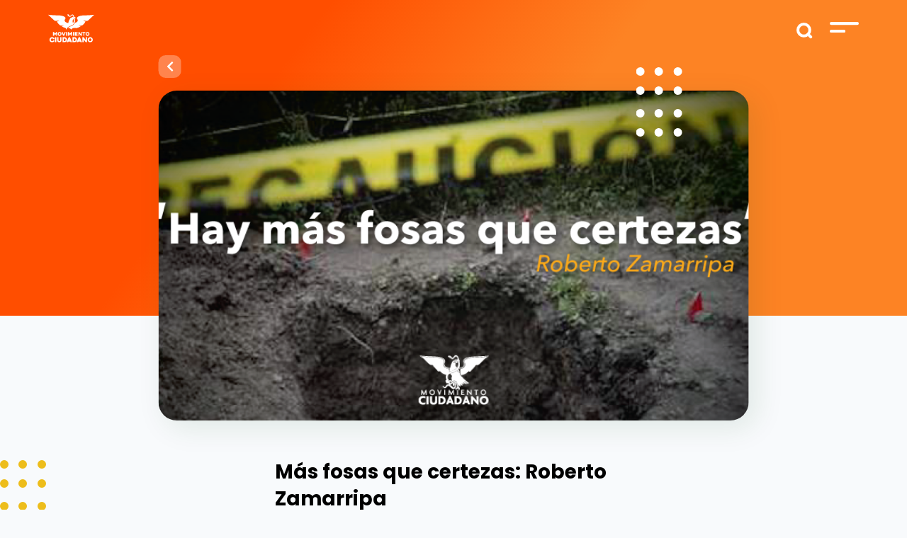

--- FILE ---
content_type: text/html; charset=UTF-8
request_url: https://movimientociudadano.mx/replica-de-medios/mas-fosas-que-certezas-roberto-zamarripa
body_size: 9597
content:
<!doctype html>
<html lang="es">
<head>
    <meta charset="utf-8">
    <meta name="viewport" content="width=device-width, initial-scale=1">

    <!-- CSRF Token -->
    <meta name="csrf-token" content="Lys5JB27SF2H332TQZjggADEkxIrldahJGYlkm9Z">

    <title>Más fosas que certezas: Roberto Zamarripa | Movimiento Ciudadano
 - Movimiento-Ciudadano</title>
    <meta name="description" content="    &quot;Muchachitos de Colombia: Ustedes han tenido la mala suerte de nacer, y en el país más loco del planeta, no le sigan la corriente, no se dejen arrastrar por su locura. Pues si bien la locura ayuda a sobrellevar la...
">
    <meta name="keywords" content="    

">
    <meta name="robots" content="Index, Follow">

    <meta name="application-name" content="Más fosas que certezas: Roberto Zamarripa | Movimiento Ciudadano
" />
    <meta name="msapplication-TileColor" content="#FFFFFF" />

    <link rel="shortcut icon" href="https://movimientociudadano.mx/images/favicon.png" type="image/png" />
    <meta name="theme-color" content="#FFFFFF">

    <meta http-equiv="Cache-Control" content="max-age=0, no-cache, no-store, private">

    <!-- Facebook -->
    <meta property="og:url" content="https://movimientociudadano.mx/replica-de-medios/mas-fosas-que-certezas-roberto-zamarripa" />
    <meta property="og:type" content="article" />
    <meta property="og:title" content="Más fosas que certezas: Roberto Zamarripa | Movimiento Ciudadano
" />
    <meta property="og:description" content="    &quot;Muchachitos de Colombia: Ustedes han tenido la mala suerte de nacer, y en el país más loco del planeta, no le sigan la corriente, no se dejen arrastrar por su locura. Pues si bien la locura ayuda a sobrellevar la...
" />
    <meta property="og:image" content="    https://movimientociudadano.mx/storage/news/mas_fosas_que_certezas-roberto_zamarripa.png
" />
    <meta property="og:image:width" content="1200" />
    <meta property="og:image:height" content="628" />
    <meta property="og:locale:alternate" content="es_ES" />

    <!-- Twitter -->
    <meta name="twitter:card" content="summary_large_image">
    <meta name="twitter:site" content="https://movimientociudadano.mx/replica-de-medios/mas-fosas-que-certezas-roberto-zamarripa">
    <meta name="twitter:title" content="Más fosas que certezas: Roberto Zamarripa | Movimiento Ciudadano
">
    <meta name="twitter:description" content="    &quot;Muchachitos de Colombia: Ustedes han tenido la mala suerte de nacer, y en el país más loco del planeta, no le sigan la corriente, no se dejen arrastrar por su locura. Pues si bien la locura ayuda a sobrellevar la...
">
    <meta name="twitter:image:src" content="    https://movimientociudadano.mx/storage/news/mas_fosas_que_certezas-roberto_zamarripa.png
">

    <!-- Google -->
    <meta itemprop="name" content="Más fosas que certezas: Roberto Zamarripa | Movimiento Ciudadano
">
    <meta itemprop="description" content="    &quot;Muchachitos de Colombia: Ustedes han tenido la mala suerte de nacer, y en el país más loco del planeta, no le sigan la corriente, no se dejen arrastrar por su locura. Pues si bien la locura ayuda a sobrellevar la...
">
    <meta itemprop="image" content="    https://movimientociudadano.mx/storage/news/mas_fosas_que_certezas-roberto_zamarripa.png
">

    <!-- Scripts -->
    <script src="https://movimientociudadano.mx/js/app.js" defer></script>

    <!-- Fonts -->
    <link rel="dns-prefetch" href="//fonts.gstatic.com">

    <!-- Styles -->
    <link href="https://movimientociudadano.mx/css/app.css" rel="stylesheet">

		<!-- Metatags, styles, scripts -->
		
    <!-- Google Tag Manager -->
    <script>(function(w,d,s,l,i){w[l]=w[l]||[];w[l].push({'gtm.start':
                new Date().getTime(),event:'gtm.js'});var f=d.getElementsByTagName(s)[0],
            j=d.createElement(s),dl=l!='dataLayer'?'&l='+l:'';j.async=true;j.src=
            'https://www.googletagmanager.com/gtm.js?id='+i+dl;f.parentNode.insertBefore(j,f);
        })(window,document,'script','dataLayer','GTM-5FQ2T5L');</script>
    <!-- End Google Tag Manager -->

</head>
<body>
<!-- Google Tag Manager (noscript) -->
<noscript><iframe src="https://www.googletagmanager.com/ns.html?id=GTM-5FQ2T5L"
                  height="0" width="0" style="display:none;visibility:hidden"></iframe></noscript>
<!-- End Google Tag Manager (noscript) -->
<div id="app">
    <div class="top" id="top">
        <div class="container-fluid">
    <div class="row justify-content-center">
        <div class="col-11">
            <div class="row">
                <div class="col-9">
                    <a href="https://movimientociudadano.mx"><img src="https://movimientociudadano.mx/images/logos/logo-mc.svg" alt="Movimiento Ciudadano" class="top-logo" /></a>
                                    </div>
                <div class="col-3 text-right">
                    <form action="https://movimientociudadano.mx/buscar/miresultado" method="GET">
                        <input type="text" name="search" id="search" required />
                        <input type="submit" id="search_submit" />
                    </form>
                    <img src="https://movimientociudadano.mx/images/top-menu.svg" alt="Menú" class="menu-show" />
                    <div class="menu">
                        <div class="row justify-content-center">
                            <div class="col-10">
                                <div class="buscador">
                                   <div class="menu-buscador">
                                        <form action="https://movimientociudadano.mx/buscar/miresultado" method="GET">
                                            <input type="text" name="search" placeholder="Buscar" required />
                                            <input type="submit" value="" class="menu-buscador_lupa" />
                                        </form>
                                    </div>
                                    <div class="menu-close">
                                        <img src="https://movimientociudadano.mx/images/icono-cruz-naranja.svg" alt="Cerrar menú" class="menu-close_button" />
                                    </div>
                                </div>
                                <div class="menu-list">
                                    <ul>
                                        <li>
                                            <a href="https://movimientociudadano.mx/nosotros">Nosotros</a>
                                        </li>
<!--                                        <li>
                                            <a href="">Candidatos</a>
                                        </li>-->
                                        <li>
                                            <a href="https://movimientociudadano.mx/yuawi">Yuawi</a>
                                        </li>
                                        <li>
                                            <a href="https://aguilalaserie.mx/" target="_blank">Águila, la serie animada</a>
                                        </li>






                                        <li>
                                            <a href="https://movimientociudadano.mx/prensa">Prensa</a>
                                        </li>
                                        <li>
                                            <a href="https://movimientociudadano.mx/mapa-del-sitio">Mapa de sitio</a>
                                        </li>
                                        <li>
                                            <a href="https://transparencia.movimientociudadano.mx/" target="_blank">Transparencia</a>
                                        </li>
                                        <li>
                                            <a href="https://transparencia.movimientociudadano.mx/protecciondedatospersonales" target="_blank">Protección de Datos Personales</a>
                                        </li>
                                    </ul>
                                </div>
                            </div>
                        </div>
                        <div class="menu-social">
                            <div class="row justify-content-center">
                                <div class="col-10">
                                    <div class="menu-social_title">Síguenos</div>
                                    <div class="menu-social_icons">
                                        <ul>
                                                                                            <li>
                                                    <a href="https://www.facebook.com/MovCiudadanoMX/" target="_blank"><i class="fab fa-facebook-f"></i></a>
                                                </li>
                                                                                                                                        <li>
                                                    <a href="https://www.instagram.com/movciudadanomx/" target="_blank"><i class="fab fa-instagram"></i></a>
                                                </li>
                                                                                                                                        <li>
                                                    <a href="https://twitter.com/MovCiudadanoMX" target="_blank"><i class="fab fa-twitter"></i></a>
                                                </li>
                                                                                                                                        <li>
                                                    <a href="https://youtube.com/user/MovCiudadanoMX" target="_blank"><i class="fab fa-youtube"></i></a>
                                                </li>
                                                                                                                                                                                            <li>
                                                        <a href="https://t.me/MovCiudadanoMX" target="_blank"><i class="fab fa-telegram-plane"></i></a>
                                                    </li>
                                                                                                                                                    <li>
                                                        <a href="https://www.tiktok.com/@movciudadanomx" target="_blank"><i class="fab fa-tiktok"></i></a>
                                                    </li>
                                                                                        </ul>
                                    </div>
                                </div>
                            </div>
                        </div>
                    </div>
                </div>
            </div>
        </div>
    </div>
</div>

    </div>
    <main>
        
    
    
    <div class="header-interno d-block">
        <div class="container-fluid">
            <div class="row justify-content-center">
                <div class="col-lg-9 col-12 text-center">
                    <div class="header-interno_img-news">
                        <a href="https://movimientociudadano.mx" class="btns-back">
                            <i class="fas fa-chevron-left"></i>
                        </a>
                        <div class="header-interno_img-dots">
                            <img src="https://movimientociudadano.mx/images/puntos-header.svg" alt="" />
                        </div>
                        <img src="/storage/news/mas_fosas_que_certezas-roberto_zamarripa.png" alt="" class="header-interno_img-news_img" />
                    </div>
                </div>
            </div>
        </div>
    </div>
            <div class="prensa-interno b-dots_intern">
        <div class="container-fluid">
            <div class="row justify-content-center">
                <div class="col-lg-5 col-11 pt-4">
                    
                    <div class="prensa-interno_social original">
        <a href="https://www.facebook.com/sharer/sharer.php?u=https://movimientociudadano.mx/replica-de-medios/mas-fosas-que-certezas-roberto-zamarripa" target="_blank"><i class="fab fa-facebook-f"></i></a>
        <a href="https://twitter.com/intent/tweet?url=https://movimientociudadano.mx/replica-de-medios/mas-fosas-que-certezas-roberto-zamarripa&text=$news-&gt;title" target="_blank"><i class="fab fa-twitter"></i></a>
        <a href="https://api.whatsapp.com/send?text=$news-&gt;title%20https://movimientociudadano.mx/replica-de-medios/mas-fosas-que-certezas-roberto-zamarripa"><i class="fab fa-whatsapp"></i></a>
    </div>

                    <h2>Más fosas que certezas: Roberto Zamarripa</h2>
                    <div class="prensa-interno_tag">
                        <strong>Réplica de Medios</strong><span>|</span> 20 oct. 2014
                    </div>
                    <div class="prensa-interno_text">
                        <p style="text-align: justify;">"Muchachitos de Colombia: Ustedes han tenido la mala suerte de nacer, y en el país más loco del planeta, no le sigan la corriente, no se dejen arrastrar por su locura. Pues si bien la locura ayuda a sobrellevar la carga de la vida, también puede sumarse a la desdicha", decía hace 14 años el escritor Fernando Vallejo al clausurar un encuentro literario en Bogotá.<br /><br />En este octubre que corre, los muchachos mexicanos han salido a las calles indignados por la locura de los poderes, electos y fácticos, que mandan. Igual del Poli que de la UNAM, del ITAM que de la Ibero, del Tec que de la Normal Rural.<br /><br />El malestar juvenil encontró en la conmiseración y enojo por Ayotzinapa la condensación de las incertidumbres por el futuro. De #YoSoy132 a Ayotzinapa no hay reconcilio. No creen en los partidos y están, como muchos otros sectores de la sociedad, decepcionados de las instituciones.<br /><br />"La patria que les cupo en suerte, que nos cupo en suerte, es un país en bancarrota, en desbandada. Unas pobres ruinas de lo poco que antes fue. Miles de secuestrados, miles y miles de asesinados, millones de desempleados, millones de exiliados, millones de desplazados, el campo en ruinas, la industria en ruinas, la justicia en ruinas, el porvenir cerrado: eso es lo que les tocó a ustedes. Los compadezco. Les fue peor que a mí", expresó entonces Vallejo, nacido en Medellín, Colombia, nacionalizado mexicano.</p><p style="text-align: justify;">Iguala, México, muestran que a los muchachos mexicanos puede irles peor que a los colombianos. Quizás lo huelen, por eso su respuesta.</p><p style="text-align: justify;">La paradoja define el delirio. "Los queremos vivos", dicen todos a coro y la solución es escarbar y sumergirse en lagunas con buzos para buscar donde están los muertos.</p><p style="text-align: justify;">La búsqueda de los 43 muchachos de Iguala es una extenuante confesión de parte. Avisa el hedor. El escombro, la tierra removida, las puntas de huesos carcomidos son los datos del poder criminal. Entre más se escarbe, más poderoso se muestra. Entre más fosas, más impunidad.<br /><br />Y hay más fosas que certezas. Es el país. Querían del subsuelo la riqueza y han encontrado la desesperanza. Querían perforar para que de la profundidad brotara lo moderno, el próspero porvenir, y terminaron escarbando tres metros para toparse con la premodernidad, que de pura muerte regada está más que viva.</p><p style="text-align: justify;">Mucha negociación y poca decisión. La (mala) negociación se convirtió en un medio de posposición, no de solución.<br /><br />El gobierno federal y todos los pactantes enfrentan consecuencias de sus pactos mal terminados. En las Cámaras, con los estudiantes, con empresarios. Pequeños y grandes convenios. En Michoacán se convino hasta con líderes criminales. Incluso se les uniformó.<br /><br />Los políticos locales también, a su modo, negocian. Usan su cargo para favorecer protecciones y recibir pagos a cambio.<br /><br />La barbarie de Iguala fue ordenada por el crimen organizado, según la PGR. Y la lógica de la narcoguerra es el poder y la venganza. Derrotar a la traición.<br /><br />¿Quién falló? ¿Quién traicionó el pacto? En el código criminal la brutalidad de la venganza tiene el tamaño del agravio. Y en Iguala los efectos son demoledores. La barbarie no amenazó a un cártel rival. Arrastró al gobierno municipal, hizo añicos al estatal y amenaza la estabilidad del gobierno federal. Levantó a los estudiantes, indignó a la sociedad. Trajo condena mundial. Abrió las grietas del país.</p><p style="text-align: justify;">Luis Hernández Navarro recordó cómo tras cada matanza en Guerrero surge una guerrilla. Ocurrió en 1962 con Genaro Vázquez tras una masacre en Iguala; en 1967 en Atoyac con Lucio Cabañas o con Aguas Blancas en 1995 que dio paso al EPR.<br /><br />"Lo que no se aguanta es que se haga una matanza, eso sí no se puede aguantar", decía Lucio Cabañas, conforme cita Hernández Navarro. ("Ayotzinapa, entre el dolor y la esperanza". La Jornada, 14/10/14).<br /><br />Guerrero tiene historia propia. Cierto, los hechos son irrepetibles. Pero a los amagos los subleva el cinismo, la falta de respuesta, la ineptitud. El campo es otro. Camposanto y campo fértil. Iguala es cuenta regresiva.</p>
                    </div>
                    <div class="prensa-interno_tags">
                                            </div>
                </div>
            </div>
        </div>
    </div>
    <div class="container-fluid">
        <div class="row justify-content-center">
            <div class="col-11">
               
                <div class="prensa-interno_social-movil text-center d-lg-none original ">
            Compartir
        <div class="prensa-interno_social-movil_list">
            <a href="https://www.facebook.com/sharer/sharer.php?u=https://movimientociudadano.mx/replica-de-medios/mas-fosas-que-certezas-roberto-zamarripa" target="_blank"><i class="fab fa-facebook-f"></i></a>
            <a href="https://twitter.com/intent/tweet?url=https://movimientociudadano.mx/replica-de-medios/mas-fosas-que-certezas-roberto-zamarripa&text=$news-&gt;title " target="_blank"><i class="fab fa-twitter"></i></a>
            <a href="https://api.whatsapp.com/send?text=$news-&gt;title %20https://movimientociudadano.mx/replica-de-medios/mas-fosas-que-certezas-roberto-zamarripa"><i class="fab fa-whatsapp"></i></a>
        </div>
    </div>

            </div>
        </div>
    </div>

    
    

    <div class="prensa-articulos">
        <div class="container-fluid">
            <div class="row justify-content-center">
                <div class="col-11">
                    <div class="subtitles">Artículos relacionados</div>
                    <div class="titles">También pueden interesarte</div>
                </div>
            </div>
        </div>
        <div class="container-fluid px-0">
            <div class="row justify-content-end no-gutters">
                <div class="col-lg-12 col-11">
                    <!-- Slider main container -->
<div class="swiper-container yuawi-list b-dots_carousel">
    <!-- Additional required wrapper -->
    <div class="swiper-wrapper">
        <!-- Slides -->
                            <div class="swiper-slide">
            <div class="news-box">
    <a href="https://movimientociudadano.mx/replica-de-medios/piden-diputados-de-movimiento-ciudadano-patrulleo-en-ductos-de-pemex" >
        <div class="news-box_tag">
            <strong>Réplica de Medios</strong> | 6 oct. 2014
        </div>
        <div class="news-box_arrow">
            <i class="fas fa-chevron-right"></i>
        </div>
        <div class="news-box_image">
            <img src="https://movimientociudadano.mx/storage/news/piden_diputados_mc_patrulleo_en_ductos_pemex.jpg" alt="" class="img-fluid" />
        </div>
        <div class="news-box_text">
            Piden diputados de Movimiento Ciudadano patrulleo en...
        </div>
    </a>
</div>

        </div>
                            <div class="swiper-slide">
            <div class="news-box">
    <a href="https://movimientociudadano.mx/replica-de-medios/61-anos-del-voto-femenino-en-mexico" >
        <div class="news-box_tag">
            <strong>Réplica de Medios</strong> | 17 oct. 2014
        </div>
        <div class="news-box_arrow">
            <i class="fas fa-chevron-right"></i>
        </div>
        <div class="news-box_image">
            <img src="https://movimientociudadano.mx/storage/news/a_61_anos_del_voto_femenino_en_mexico.jpeg" alt="" class="img-fluid" />
        </div>
        <div class="news-box_text">
            A 61 años del voto femenino en...
        </div>
    </a>
</div>

        </div>
                            <div class="swiper-slide">
            <div class="news-box">
    <a href="https://movimientociudadano.mx/replica-de-medios/un-pacto-para-que" >
        <div class="news-box_tag">
            <strong>Réplica de Medios</strong> | 6 nov. 2014
        </div>
        <div class="news-box_arrow">
            <i class="fas fa-chevron-right"></i>
        </div>
        <div class="news-box_image">
            <img src="https://movimientociudadano.mx/storage/news/marcha.png" alt="" class="img-fluid" />
        </div>
        <div class="news-box_text">
            ¿Un pacto para qué?
        </div>
    </a>
</div>

        </div>
                            <div class="swiper-slide">
            <div class="news-box">
    <a href="https://movimientociudadano.mx/boletines/propone-movimiento-ciudadano-cuahutemoc-cardenas-frente-defensa-dignidad-soberania-nacional" >
        <div class="news-box_tag">
            <strong>Boletines</strong> | 27 ene. 2017
        </div>
        <div class="news-box_arrow">
            <i class="fas fa-chevron-right"></i>
        </div>
        <div class="news-box_image">
            <img src="https://movimientociudadano.mx/storage/news/cardenas-frente.png" alt="" class="img-fluid" />
        </div>
        <div class="news-box_text">
            Propone Movimiento Ciudadano que el Ingeniero Cuauhtémoc...
        </div>
    </a>
</div>

        </div>
                            <div class="swiper-slide">
            <div class="news-box">
    <a href="https://movimientociudadano.mx/replica-de-medios/fuerzas-armadas-bajo-el-escrutinio-publico" >
        <div class="news-box_tag">
            <strong>Réplica de Medios</strong> | 23 ago. 2015
        </div>
        <div class="news-box_arrow">
            <i class="fas fa-chevron-right"></i>
        </div>
        <div class="news-box_image">
            <img src="https://movimientociudadano.mx/storage/news/fuerzas_armadas-bajo_escrutinio_publico-el_ciudadano.png" alt="" class="img-fluid" />
        </div>
        <div class="news-box_text">
            Fuerzas Armadas: Bajo el escrutinio público
        </div>
    </a>
</div>

        </div>
                            <div class="swiper-slide">
            <div class="news-box">
    <a href="https://movimientociudadano.mx/boletines/mexico-tiene-futuro-una-alternativa-a-siete-anos-de-morena" >
        <div class="news-box_tag">
            <strong>Boletines</strong> | 1 oct. 2025
        </div>
        <div class="news-box_arrow">
            <i class="fas fa-chevron-right"></i>
        </div>
        <div class="news-box_image">
            <img src="https://movimientociudadano.mx/storage/news/lMxXa8WWHmtKYbCzOyZo79iRJmcVCZL5OG5APUV7.jpg" alt="" class="img-fluid" />
        </div>
        <div class="news-box_text">
            MÉXICO TIENE FUTURO:  UNA ALTERNATIVA A SIETE...
        </div>
    </a>
</div>

        </div>
                            <div class="swiper-slide">
            <div class="news-box">
    <a href="https://movimientociudadano.mx/noticias/en-su-visita-tamaulipas-dante-delgado-critica-el-pacto-por-mexico" >
        <div class="news-box_tag">
            <strong>Noticias</strong> | 16 may. 2013
        </div>
        <div class="news-box_arrow">
            <i class="fas fa-chevron-right"></i>
        </div>
        <div class="news-box_image">
            <img src="https://movimientociudadano.mx/storage/news/ddr_0.jpg" alt="" class="img-fluid" />
        </div>
        <div class="news-box_text">
            En su visita a Tamaulipas, Dante Delgado...
        </div>
    </a>
</div>

        </div>
                            <div class="swiper-slide">
            <div class="news-box">
    <a href="https://movimientociudadano.mx/boletines/movimiento-ciudadano-consolida-su-fuerza-en-veracruz-600-mil-votos-frente-al-viejo-sistema" >
        <div class="news-box_tag">
            <strong>Boletines</strong> | 2 jun. 2025
        </div>
        <div class="news-box_arrow">
            <i class="fas fa-chevron-right"></i>
        </div>
        <div class="news-box_image">
            <img src="https://movimientociudadano.mx/storage/news/bwt2uvKbdtCZt92xI5FvgfsnjduFDmcRUA0E7YIB.jpg" alt="" class="img-fluid" />
        </div>
        <div class="news-box_text">
            Movimiento Ciudadano consolida su fuerza en Veracruz:...
        </div>
    </a>
</div>

        </div>
                            <div class="swiper-slide">
            <div class="news-box">
    <a href="https://movimientociudadano.mx/boletines/movimiento-ciudadano-refrenda-su-presencia-en-el-pais-con-gubernaturas-capitales-y-una-representacion-historica-en-la-camara-de-diputados" >
        <div class="news-box_tag">
            <strong>Boletines</strong> | 7 jun. 2021
        </div>
        <div class="news-box_arrow">
            <i class="fas fa-chevron-right"></i>
        </div>
        <div class="news-box_image">
            <img src="https://movimientociudadano.mx/storage/news/rz2jFMHMWmhx1oTn8oxlDYK0AkTeAz10jHk0quCs.png" alt="" class="img-fluid" />
        </div>
        <div class="news-box_text">
            Movimiento Ciudadano refrenda su presencia en el...
        </div>
    </a>
</div>

        </div>
                            <div class="swiper-slide">
            <div class="news-box">
    <a href="https://movimientociudadano.mx/noticias/renta-tu-casa-conoce-la-nueva-politica-habitacional-de-tlajomulco" >
        <div class="news-box_tag">
            <strong>Noticias</strong> | 17 abr. 2019
        </div>
        <div class="news-box_arrow">
            <i class="fas fa-chevron-right"></i>
        </div>
        <div class="news-box_image">
            <img src="https://movimientociudadano.mx/storage/news/photo_2019-04-17_17-51-45.jpg" alt="" class="img-fluid" />
        </div>
        <div class="news-box_text">
            Renta tu casa ¡Conoce la nueva política...
        </div>
    </a>
</div>

        </div>
            </div>
    <!-- Add Arrows -->
    <div class="swiper-button-next"></div>
    <div class="swiper-button-prev"></div>
</div>
                </div>
            </div>
        </div>
    </div>

    
    <div class="newsletter">
    <img src="https://movimientociudadano.mx/images/puntos-morados-5.svg" alt="" class="newsletter-puntos" />
    <div class="subtitles c-white">Logremos</div>
    <div class="titles c-white w-100">La Evolución Mexicana</div>
    <div class="newsletter-box">
        <div class="newsletter-box_title">Éntrale</div>
        <div class="row justify-content-center no-gutters">
            <div class="col-lg-4 col-11">
                <p class="c-white">Únete, conoce más acerca de este gran Movimiento y trabajemos juntos por un mejor futuro. </p>
<!--                <form method="post" action="">
                    <input type="text" name="nombre" placeholder="Nombre" class="newsletter-box_input" />
                    <input type="email" name="email" placeholder="Escribe tu mail" class="newsletter-box_input" />
                    <div class="btns btns-submit">
                        <a class="btns-seeall">Unirme <span><i class="fas fa-chevron-right"></i></span></a>
                    </div>
                </form>-->
                                                <!-- Begin Mailchimp Signup Form -->
                <div id="mc_embed_signup">
                    <form action="https://movimientociudadano.us18.list-manage.com/subscribe/post?u=b25b434b7bff067e6906abb26&amp;id=f51ecc810e" method="post" id="mc-embedded-subscribe-form" name="mc-embedded-subscribe-form" class="validate" target="_blank" novalidate>
                        <div id="mc_embed_signup_scroll">
                            <div class="mc-field-group">
                                <input type="email" value="" name="EMAIL" placeholder="Correo Electrónico *" class="newsletter-box_input required email" id="mce-EMAIL">
                            </div>
                            <div class="mc-field-group">
                                <input type="text" value="" name="FNAME" placeholder="Nombre" class="newsletter-box_input" id="mce-FNAME">
                            </div>
                            <div id="mce-responses" class="clear">
                                <div class="response" id="mce-error-response" style="display:none"></div>
                                <div class="response" id="mce-success-response" style="display:none"></div>
                            </div>    <!-- real people should not fill this in and expect good things - do not remove this or risk form bot signups-->
                            <div style="position: absolute; left: -5000px;" aria-hidden="true"><input type="text" name="b_b25b434b7bff067e6906abb26_f51ecc810e" tabindex="-1" value=""></div>
                            <div class="btns btns-submit"><button type="submit" name="subscribe" id="mc-embedded-subscribe" class="btns-seeall">Unirme <span><i class="fas fa-chevron-right"></i></span></button></div>
                        </div>
                    </form>
                </div>
                <!--                <script type='text/javascript' src='//s3.amazonaws.com/downloads.mailchimp.com/js/mc-validate.js'></script>
                <script type='text/javascript'>
                    (function($) {
                        window.fnames = new Array();
                        window.ftypes = new Array();
                        fnames[0]='EMAIL';
                        ftypes[0]='email';
                        fnames[1]='FNAME';
                        ftypes[1]='text';
                        fnames[2]='LNAME';
                        ftypes[2]='text';
                        fnames[6]='MMERGE6';
                        ftypes[6]='text';
                        fnames[7]='MMERGE7';
                        ftypes[7]='text';
                        fnames[8]='EDO';
                        ftypes[8]='text';
                        fnames[9]='MPIO';
                        ftypes[9]='text';
                        /*
                         * Translated default messages for the $ validation plugin.
                         * Locale: ES
                         */
                        $.extend($.validator.messages, {
                            required: "Este campo es obligatorio.",
                            remote: "Por favor, rellena este campo.",
                            email: "Por favor, escribe una dirección de correo válida",
                            url: "Por favor, escribe una URL válida.",
                            date: "Por favor, escribe una fecha válida.",
                            dateISO: "Por favor, escribe una fecha (ISO) válida.",
                            number: "Por favor, escribe un número entero válido.",
                            digits: "Por favor, escribe sólo dígitos.",
                            creditcard: "Por favor, escribe un número de tarjeta válido.",
                            equalTo: "Por favor, escribe el mismo valor de nuevo.",
                            accept: "Por favor, escribe un valor con una extensión aceptada.",
                            maxlength: $.validator.format("Por favor, no escribas más de {0} caracteres."),
                            minlength: $.validator.format("Por favor, no escribas menos de {0} caracteres."),
                            rangelength: $.validator.format("Por favor, escribe un valor entre {0} y {1} caracteres."),
                            range: $.validator.format("Por favor, escribe un valor entre {0} y {1}."),
                            max: $.validator.format("Por favor, escribe un valor menor o igual a {0}."),
                            min: $.validator.format("Por favor, escribe un valor mayor o igual a {0}.")
                        });
                    }(jQuery));
                    var $mcj = jQuery.noConflict(true);
                </script>-->
                <!--End mc_embed_signup-->
            </div>
        </div>
    </div>
</div>

    
    <div class="all-mc container-fluid">
    <div class="row justify-content-center no-gutters">
        <div class="col-11">
            <ul class="d-lg-flex d-none">
                <li>
                    <a href="https://archivo.movimientociudadano.mx/fundaciones/fundacion-mexico-con-valores" target="_blank">
                        <img src="https://movimientociudadano.mx/images/mc/logo-mexico-con-valores.jpg" alt="Fundación México con valores" class="img-fluid" />
                    </a>
                </li>
                <li>
                    <a href="https://senadoresciudadanos.mx/" target="_blank">
                        <img src="https://movimientociudadano.mx/images/mc/logo-senadores.jpg" alt="Senadores Ciudadanos" class="img-fluid" />
                    </a>
                </li>
                <li>
                    <a href="https://archivo.movimientociudadano.mx/fundaciones/fundacion-cultura-en-movimiento" target="_blank">
                        <img src="https://movimientociudadano.mx/images/mc/logo-cultura-en-movimiento.jpg" alt="Cultura en Movimiento" class="img-fluid" />
                    </a>
                </li>





                <li>
                    <a href="https://diputadosciudadanos.mx/" target="_blank">
                        <img src="https://movimientociudadano.mx/images/mc/010921_BN_logos-bancada_1_N.png" alt="Diputados Ciudadanos" class="img-fluid sisze" />
                    </a>
                </li>
                <li>
                    <a href="https://archivo.movimientociudadano.mx/fundaciones/fundacion-lazaro-cardenas" target="_blank">
                        <img src="https://movimientociudadano.mx/images/mc/logo-lazaro-cardenas.jpg" alt="Fundación Lazaro Cardenas" class="img-fluid" />
                    </a>
                </li>
                <li>
                    <a href="https://mujeresenmovimiento.mx/" target="_blank">
                        <img src="https://movimientociudadano.mx/images/mc/logo-mujeres-en-movimiento.jpg" alt="Mujeres en Movimiento" class="img-fluid" />
                    </a>
                </li>
                <li>
                    <a href="https://transparencia.movimientociudadano.mx/" target="_blank">
                        <img src="https://movimientociudadano.mx/images/mc/logo-transparencia.jpg" alt="Transparencia" class="img-fluid" />
                    </a>
                </li>
                <li>
                    <a href="https://transparencia.movimientociudadano.mx/protecciondedatospersonales" target="_blank">
                        <img src="https://movimientociudadano.mx/images/mc/logo-protecion-de-datos-personales.svg" alt="Protección de datos personales" class="img-fluid" />
                    </a>
                </li>
            </ul>
            <div class="row d-lg-none">
                <div class="col-md-3 col-4">
                    <a href="https://movimientociudadano.mx/fundaciones/fundacion-mexico-con-valores" target="_blank">
                        <img src="https://movimientociudadano.mx/images/mc/logo-mexico-con-valores.jpg" alt="Fundación México con valores" class="img-fluid" />
                    </a>
                </div>
                <div class="col-md-3 col-4">
                    <a href="" target="_blank">
                        <img src="https://movimientociudadano.mx/images/mc/logo-senadores.jpg" alt="Senadores Ciudadanos" class="img-fluid" />
                    </a>
                </div>
                <div class="col-md-3 col-4">
                    <a href="https://movimientociudadano.mx/fundaciones/fundacion-cultura-en-movimiento" target="_blank">
                        <img src="https://movimientociudadano.mx/images/mc/logo-cultura-en-movimiento.jpg" alt="Cultura en Movimiento" class="img-fluid" />
                    </a>
                </div>





                <div class="col-md-3 col-4">
                    <a href="https://movimientociudadano.mx/movimientos/diputados-ciudadanos" target="_blank">
                        <img src="https://movimientociudadano.mx/images/mc/logo-diputados.jpg" alt="Diputados Ciudadanos" class="img-fluid" />
                    </a>
                </div>
                <div class="col-md-3 col-4">
                    <a href="https://movimientociudadano.mx/fundaciones/fundacion-lazaro-cardenas" target="_blank">
                        <img src="https://movimientociudadano.mx/images/mc/logo-lazaro-cardenas.jpg" alt="Fundación Lazaro Cardenas" class="img-fluid" />
                    </a>
                </div>
                <div class="col-md-3 col-4">
                    <a href="https://movimientociudadano.mx/movimientos/mujeres-en-movimiento" target="_blank">
                        <img src="https://movimientociudadano.mx/images/mc/logo-mujeres-en-movimiento.jpg" alt="Mujeres en Movimiento" class="img-fluid" />
                    </a>
                </div>
                <div class="col-md-3 col-4">
                    <a href="https://transparencia.movimientociudadano.mx/" target="_blank">
                        <img src="https://movimientociudadano.mx/images/mc/logo-transparencia.jpg" alt="Transparencia" class="img-fluid" />
                    </a>
                </div>
                <div class="col-md-3 col-4">
                    <a href="https://transparencia.movimientociudadano.mx/protecciondedatospersonales" target="_blank">
                        <img src="https://movimientociudadano.mx/images/mc/logo-protecion-de-datos-personales.svg" alt="Protección de datos personales" class="img-fluid" />
                    </a>
                </div>
            </div>
        </div>
    </div>
</div>

    </main>

    <div>
        <section class="container-fluid">
    <div class="row justify-content-center footer">
        <div class="col-lg-11 col-12">
            <div class="row justify-content-center my-5 text-white-0">
                <div class="col-lg-4 col-12">
                    <div class="row mx-1  my-lg-0 my-5">
                        <img src="https://movimientociudadano.mx/images/logos/logo-footer-mc.svg" alt="logo movimiento ciudadano">
                    </div>
                    <div class="row my-lg-3 my-4">
                        <div class="col-lg-8 col-8">
                            <div class="row">
                                                                <div class="col">
                                    <a href="https://www.facebook.com/MovCiudadanoMX/" target="_blank"><i class="fab fa-facebook-f"></i></a>
                                </div>
                                                                                                <div class="col">
                                    <a href="https://www.instagram.com/movciudadanomx/" target="_blank"><i class="fab fa-instagram"></i></a>
                                </div>
                                                                                                <div class="col">
                                    <a href="https://twitter.com/MovCiudadanoMX" target="_blank"><i class="fab fa-twitter"></i></a>
                                </div>
                                                                                                <div class="col">
                                    <a href="https://youtube.com/user/MovCiudadanoMX" target="_blank"><i class="fab fa-youtube"></i></a>
                                </div>
                                                                                                                                            <div class="col">
                                            <a href="https://t.me/MovCiudadanoMX" target="_blank"><i class="fab fa-telegram-plane"></i></a>
                                        </div>
                                                                                                                <div class="col">
                                            <a href="https://www.tiktok.com/@movciudadanomx" target="_blank"><i class="fab fa-tiktok"></i></a>
                                        </div>
                                                                </div>
                        </div>
                    </div>
                    <div class="row">
                        <div class="col-lg-8 col-10 mt-2">
                            <strong>Dirección:</strong>
                            <p>Louisiana No. 113 esq. Nueva York, Nápoles, Del. Benito Juárez., 3810, D.F.</p>
                        </div>
                    </div>
                                        <div class="row">
                        <div class="col-lg-8 col-10">
                            <strong>Teléfono:</strong>
                            <p>(01 55) 1167-6767</p>
                        </div>
                    </div>
                    <div class="row">
                        <div class="col-lg-8 col-10">
                            <strong>Correo:</strong>
                            <p><a href="/cdn-cgi/l/email-protection" class="__cf_email__" data-cfemail="1e7d71706a7f7d6a715e7371687773777b706a717d776b7a7f7a7f7071307366">[email&#160;protected]</a></p>
                        </div>
                    </div>
                </div>
                <div class="col-lg col-md-6 col-12 px-5 px-lg-0">
                        <ul class="px-0 my-0 my-lg-5">
                            <li class="my-3"><strong>Nosotros</strong></li>
                            <a href="https://movimientociudadano.mx/nosotros"><li>Nuestra Historia</li></a>
                            <a href="https://movimientociudadano.mx/documentos-basicos"><li>Documentos Básicos</li></a>
                            <a href="https://movimientociudadano.mx/reglamentos"><li>Reglamentos</li></a>
                            <a href="https://movimientociudadano.mx/pdf/2024-04-03-MC-Sintesis.pdf" target="_blank"><li>Síntesis Plataforma Electoral 2024</li></a>
                            <li class="my-3 pt-4"><strong>Estructura</strong></li>
                            <a href="https://archivo.movimientociudadano.mx/sesiones?taxonomy_vocabulary_10_tid=50" target="_blank"><li>Comisión Permanente</li></a>
                            <a href="https://movimientociudadano.mx/convencion-nacional-democratica" target="_blank"><li>Convención</li></a>
                            <a href="https://archivo.movimientociudadano.mx/consejo-nacional" target="_blank"><li>Consejo</li></a>
                            <a href="https://archivo.movimientociudadano.mx/coordinadora-ciudadana-nacional" target="_blank"><li>Coordinadora</li></a>
                            <a href="https://movimientociudadano.mx/padron-de-afiliados"><li>Padrón de Afiliados</li></a>
                        </ul>
                    </div>
                <div class="col-lg col-md-6 col-12 px-5">
                        <ul class=" px-0 my-5 my-lg-5">
                            <li class="my-3"><strong>Directorio</strong></li>
                            <a href="https://movimientociudadano.mx/directorio-nacional"><li>Nacional</li></a>
                            <a href="https://movimientociudadano.mx/directorio-estatal"><li>Estatal</li></a>
                            <li class="my-3 pt-4"><strong>Movimientos</strong></li>
                            <a href="https://movimientociudadano.mx/movimientos-sociales"><li>Nuestros movimientos</li></a>
                            <li class="my-3"><strong>Nobis</strong></li>
                            <a href="https://movimientociudadano.mx/nobis"><li>Acerca de</li></a>
                            <a href="https://movimientociudadano.mx/nobis/articulos"><li>Artículos</li></a>
                            <a href="https://movimientociudadano.mx/nobis/revistas"><li>Revistas</li></a>
                            <a href="https://movimientociudadano.mx/nobis/contacto"><li>Contacto</li></a>
                            <a href="https://movimientociudadano.mx/nobis/gacetas"><li>Gacetas</li></a>
                        </ul>
                    </div>
                <div class="col-lg col-md-6 col-12 px-5 px-lg-1">
                        <ul class="px-0 my-0 my-lg-5">
                            <li class="my-3"><strong>Notificaciones</strong></li>
                            <a href="https://movimientociudadano.mx/dictamenes"><li>Dictámenes</li></a>
                            <a href="https://movimientociudadano.mx/avisos"><li>Avisos</li></a>
                            <a href="https://movimientociudadano.mx/acuerdos"><li>Acuerdos</li></a>
                            <a href="https://movimientociudadano.mx/convocatorias"><li>Convocatorias</li></a>
                            <a href="https://movimientociudadano.mx/formatos"><li>Formatos</li></a>
                            <a href="https://movimientociudadano.mx/estrados-digitales"><li>Estrados Digitales</li></a>
                            <li class="my-3"><strong>Fondo documental</strong></li>
                            <a href="https://movimientociudadano.mx/fondo-documental/cortometrajes"><li>Cortometrajes</li></a>
                            <a href="https://movimientociudadano.mx/fondo-documental/libros"><li>Libros</li></a>
                            <a href="https://movimientociudadano.mx/fondo-documental/investigaciones"><li>Investigaciones</li></a>
                            <a href="https://movimientociudadano.mx/fondo-documental/tareas-editoriales"><li>Tareas editoriales</li></a>
                        </ul>
                    </div>
                <div class="col-lg col-md-6 col-12 px-5">
                    <ul class="px-0 my-0 my-lg-5">
                        <li class="my-3"><strong>Prensa</strong></li>
                        <a href="https://movimientociudadano.mx/prensa?tipo_id=1"><li>Noticias</li></a>
                        <a href="https://movimientociudadano.mx/prensa?tipo_id=2"><li>Réplica de medios</li></a>
                        <a href="https://movimientociudadano.mx/prensa?tipo_id=3"><li>Boletines</li></a>
                        <a href="https://movimientociudadano.mx/prensa?tipo_id=4"><li>Editoriales</li></a>
                        <a href="https://movimientociudadano.mx/logotipo"><li>Media Kit</li></a>
                        <li class="my-3 pt-4"><strong><a href="https://transparencia.movimientociudadano.mx/" target="_blank" class="solid">Transparencia</a></strong></li>
<!--                        <a href="https://transparencia.movimientociudadano.mx/unidad-de-datos-personales-de-movimiento-ciudadano" target="_blank"><li>Protección de datos personales</li></a>-->
                    </ul>
                </div>
            </div>
        </div>
    </div>
</section>
<section class="container-fluid">
    <div class="row pol-pri">
        <div class="col text-center my-2">
            <a href="https://transparencia.movimientociudadano.mx/protecciondedatospersonales" target="_blank">Aviso de Privacidad</a>
        </div>
    </div>
</section>
    </div>
</div>
<!-- Google Code for Etiqueta de remarketing: -->
<!-- Remarketing tags may not be associated with personally identifiable information or placed on pages related to sensitive categories. For instructions on adding this tag and more information on the above requirements, read the setup guide: google.com/ads/remarketingsetup -->
<script data-cfasync="false" src="/cdn-cgi/scripts/5c5dd728/cloudflare-static/email-decode.min.js"></script><script type="text/javascript">
    /* <![CDATA[ */
    var google_conversion_id = 993850058;
    var google_conversion_label = "l1ROCP7H3wQQyuXz2QM";
    var google_custom_params = window.google_tag_params;
    var google_remarketing_only = true;
    /* ]]> */
</script>
<script type="text/javascript" src="//www.googleadservices.com/pagead/conversion.js">
</script>
<noscript>
    <div style="display:inline;">
        <img height="1" width="1" style="border-style:none;" alt="" src="//googleads.g.doubleclick.net/pagead/viewthroughconversion/993850058/?value=0&amp;label=l1ROCP7H3wQQyuXz2QM&amp;guid=ON&amp;script=0"/>
    </div>
</noscript>
<!-- scripts -->
<script type="text/javascript" src="https://cdnjs.cloudflare.com/ajax/libs/jquery/3.6.0/jquery.min.js"></script>
    <script type="text/javascript">
        $(function () {
           $("#bshare").hover(function(){
                //$('.elementshare').show();
                $('.prensa-hover_social_hovers').addClass("bg-mango-two");
            },function(){
                //$('.elementshare').hide();
                $('.prensa-hover_social_hovers').removeClass("bg-mango-two");
            });
        });
</script>
<script defer src="https://static.cloudflareinsights.com/beacon.min.js/vcd15cbe7772f49c399c6a5babf22c1241717689176015" integrity="sha512-ZpsOmlRQV6y907TI0dKBHq9Md29nnaEIPlkf84rnaERnq6zvWvPUqr2ft8M1aS28oN72PdrCzSjY4U6VaAw1EQ==" data-cf-beacon='{"version":"2024.11.0","token":"1be0cec356764f28bbdece7bfa045a0d","r":1,"server_timing":{"name":{"cfCacheStatus":true,"cfEdge":true,"cfExtPri":true,"cfL4":true,"cfOrigin":true,"cfSpeedBrain":true},"location_startswith":null}}' crossorigin="anonymous"></script>
</body>
</html>


--- FILE ---
content_type: image/svg+xml
request_url: https://movimientociudadano.mx/images/logos/logo-footer-mc.svg
body_size: 4861
content:
<svg xmlns="http://www.w3.org/2000/svg" width="133.6" height="80" viewBox="0 0 133.6 80">
  <g id="Group_2058" data-name="Group 2058" transform="translate(-397.697 -210.333)">
    <g id="Group_2" data-name="Group 2" transform="translate(397.697 210.334)">
      <g id="Group_1" data-name="Group 1" transform="translate(0 0)">
        <path id="Path_1" data-name="Path 1" d="M455.76,246.837a33.6,33.6,0,0,1,5.385-2.695c.968-.4,1.925-.8,2.878-1.193.984-.434,1.957-.879,2.9-1.41a22.668,22.668,0,0,0,2.733-1.753,16.135,16.135,0,0,0,1.25-1.057c.2-.188.4-.364.591-.566l.557-.606a13.436,13.436,0,0,0,2.966-5.678c.124-.507.2-1.015.291-1.517.048-.52.109-1.059.133-1.551v-1.406c-.021-.469-.049-.933-.087-1.388-.046-.544-.11-1.243-.186-1.769,0,0-.141-.541-.578-.567-.358-.066-1.642.879-2.385,1.466.053.364.118.682.14,1.077.024.412.032.829.034,1.246q-.022.634-.042,1.276c-.048.385-.094.769-.139,1.157-.087.393-.154.8-.258,1.19l-.18.581-.09.292-.118.28-.235.563c-.091.186-.192.361-.287.545a9.937,9.937,0,0,1-.642,1.055c-.114.173-.258.33-.384.5a4.994,4.994,0,0,1-.408.486c-.038.043-.078.082-.119.124a20.07,20.07,0,0,1-1.129-6.435c.4-3.707,5.6-6.566,6.269-6.491s.915,1.417.915,1.417,2.211-4.2.675-5.234a4.021,4.021,0,0,0-2.475-.319c-.266-.775-.554-1.526-.877-2.243a13.155,13.155,0,0,0-2.488-3.9,4.585,4.585,0,0,0-1.078-.793c-.12-.054-.226-.1-.367-.155a3.479,3.479,0,0,0-.5-.117l-.116-.007-.056,0-.031,0c-.234-.01-.091,0-.153,0-.122.009-.251.015-.363.034a5.289,5.289,0,0,0-2.059.871,21.246,21.246,0,0,0-2.555,2.083c-.069.063-.137.122-.2.183a5.877,5.877,0,0,0-.78.709l-.309.269c-.951.678-1.867-.078-2.347-.616-1.218-1.575-3.436-4.263-4.165-4.417-.891-.188-2.081,1.412-1.593,2.63a1.136,1.136,0,0,0,.217.194c.137.1.068-.94.541-.847s.528,1.67.956,2a1.273,1.273,0,0,1-1.6-.079s-.185-.165-.369-.331-.367.559.094.945a3.91,3.91,0,0,0,1.515.947c.439.156,1.85.66,3.354,1.356,2.433,1.547,3.7.356,3.7.356.085-.05.167-.1.248-.155.7-.466,1.337-1.023,2.063-1.618a19.958,19.958,0,0,1,2.385-1.753,3.246,3.246,0,0,1,1.207-.471.31.31,0,0,1,.054,0l.033,0,.115.014c.024.015-.035.02-.047.009a.326.326,0,0,0,.064.037,2.457,2.457,0,0,1,.454.393,11.3,11.3,0,0,1,1.806,3.244c.2.5.433,1.218.6,1.762-.427.118-.7.207-.7.207a1.6,1.6,0,0,0-1.855-1.148,19.229,19.229,0,0,0-4.393,2.571,6.96,6.96,0,0,1-4.114,1.151,2.928,2.928,0,0,0,1.538,1.693,11.689,11.689,0,0,0-3.094,4.367h0a31.56,31.56,0,0,0-2.442,7.676,11.039,11.039,0,0,1-1.928-.363,39.554,39.554,0,0,1-4.624-1.723s-6.85-2.792-2.537-9.267c0,0,3.622-3.952-3.3-7.228a32.493,32.493,0,0,0-11.685-2.82c-6.509-.276-24.214-.717-34.254-2.094,0,0,12.73,11.852,17.009,15.622a7.066,7.066,0,0,0,4.836,1.81,58.716,58.716,0,0,0,10.366-1.4,15.35,15.35,0,0,1-6.894,3.209s3.781,7.5,9.062,10.521a6.062,6.062,0,0,0,3.583.653,26.538,26.538,0,0,0,7.112-2.142s-1.63,2.431-6.778,3.751a34.963,34.963,0,0,0,12.831,5.9,4.531,4.531,0,0,0,2.282,4.348,7.423,7.423,0,0,1,.8-3.494A10.494,10.494,0,0,1,455.76,246.837Z" transform="translate(-397.697 -210.334)" fill="#fff"/>
        <path id="Path_2" data-name="Path 2" d="M584.1,216.67a32.521,32.521,0,0,0-11.689,2.82c-6.917,3.276-3.293,7.228-3.293,7.228,4.31,6.474-2.538,9.267-2.538,9.267s-1.816.742-4.428,1.531a15.021,15.021,0,0,1-2.288,3.608,12.7,12.7,0,0,1-1.563,1.554c-.185.153-.367.3-.546.442l-.3.239a23.837,23.837,0,0,1-2.883,1.85c-.983.555-2.016,1.023-2.985,1.453l-2.908,1.206a32.989,32.989,0,0,0-5.184,2.586c-.032.019-.061.039-.093.061a14.367,14.367,0,0,0-1.88,1.477c7.9-.032,10.031,4.853,10.031,4.853s2.923-6.732,14.67-4.348c3.823-.774,9.712-2.455,13.833-5.9-5.149-1.321-6.778-3.751-6.778-3.751a26.53,26.53,0,0,0,7.113,2.142,6.06,6.06,0,0,0,3.582-.653c5.281-3.017,9.06-10.521,9.06-10.521a15.347,15.347,0,0,1-6.892-3.209,58.661,58.661,0,0,0,10.363,1.4,7.063,7.063,0,0,0,4.836-1.81c4.283-3.77,17.011-15.622,17.011-15.622C608.309,215.954,590.6,216.395,584.1,216.67Z" transform="translate(-484.749 -212.904)" fill="#fff"/>
      </g>
    </g>
    <g id="Group_3" data-name="Group 3" transform="translate(401.371 260.876)">
      <path id="Path_3" data-name="Path 3" d="M445.1,339.427v10a.35.35,0,0,1-.35.352h-2.2a.352.352,0,0,1-.35-.352v-4.713a.14.14,0,0,0-.132-.161.228.228,0,0,0-.219.1l-2.469,3.967a.259.259,0,0,1-.235.118.3.3,0,0,1-.25-.118l-2.468-3.967a.2.2,0,0,0-.206-.1.139.139,0,0,0-.132.161v4.713a.35.35,0,0,1-.35.352h-2.2a.338.338,0,0,1-.248-.1.343.343,0,0,1-.1-.249v-10a.349.349,0,0,1,.35-.351h2.042a.648.648,0,0,1,.307.087.615.615,0,0,1,.233.205l2.821,4.128a.256.256,0,0,0,.206.117.22.22,0,0,0,.191-.117l2.821-4.128a.761.761,0,0,1,.249-.205.641.641,0,0,1,.305-.087h2.042a.35.35,0,0,1,.35.351Z" transform="translate(-422.85 -338.872)" fill="#fff"/>
      <path id="Path_4" data-name="Path 4" d="M467.572,344.1a5.323,5.323,0,0,1,.44-2.151,5.738,5.738,0,0,1,1.187-1.765A5.581,5.581,0,0,1,470.959,339a5.509,5.509,0,0,1,4.309,0,5.615,5.615,0,0,1,2.961,2.957,5.482,5.482,0,0,1,0,4.3,5.62,5.62,0,0,1-2.961,2.958,5.511,5.511,0,0,1-4.309,0,5.586,5.586,0,0,1-1.759-1.193,5.719,5.719,0,0,1-1.187-1.765A5.322,5.322,0,0,1,467.572,344.1Zm2.9,0a2.749,2.749,0,0,0,.2,1.055,2.825,2.825,0,0,0,.565.877,2.727,2.727,0,0,0,.842.608,2.431,2.431,0,0,0,2.051,0,2.815,2.815,0,0,0,.85-.608,2.772,2.772,0,0,0,.573-.877,2.8,2.8,0,0,0,0-2.1,2.672,2.672,0,0,0-.573-.879,2.9,2.9,0,0,0-.85-.6,2.426,2.426,0,0,0-2.051,0,2.807,2.807,0,0,0-.842.6,2.721,2.721,0,0,0-.565.879A2.764,2.764,0,0,0,470.475,344.1Z" transform="translate(-443.664 -338.557)" fill="#fff"/>
      <path id="Path_5" data-name="Path 5" d="M500.5,349.432l-4.427-9.969a.327.327,0,0,1-.008-.292.261.261,0,0,1,.258-.132h2.389a.5.5,0,0,1,.286.1.681.681,0,0,1,.212.226l2.58,5.884a.2.2,0,0,0,.383,0l2.564-5.884a.684.684,0,0,1,.213-.226.5.5,0,0,1,.285-.1h2.434a.253.253,0,0,1,.234.124.241.241,0,0,1,.015.242l-4.471,10.027a.677.677,0,0,1-.212.226.5.5,0,0,1-.286.1H501a.494.494,0,0,1-.286-.1A.67.67,0,0,1,500.5,349.432Z" transform="translate(-460.89 -338.849)" fill="#fff"/>
      <path id="Path_6" data-name="Path 6" d="M531.992,349.777h-2.2a.33.33,0,0,1-.254-.1.351.351,0,0,1-.1-.249v-10a.348.348,0,0,1,.1-.248.327.327,0,0,1,.254-.1h2.2a.35.35,0,0,1,.35.351v10a.35.35,0,0,1-.35.352Z" transform="translate(-481.111 -338.872)" fill="#fff"/>
      <path id="Path_7" data-name="Path 7" d="M554.725,339.427v10a.349.349,0,0,1-.349.352h-2.2a.35.35,0,0,1-.351-.352v-4.713a.14.14,0,0,0-.133-.161.23.23,0,0,0-.219.1L549,348.62a.257.257,0,0,1-.234.118.3.3,0,0,1-.251-.118l-2.467-3.967a.2.2,0,0,0-.206-.1.14.14,0,0,0-.133.161v4.713a.349.349,0,0,1-.349.352h-2.2a.351.351,0,0,1-.35-.352v-10a.351.351,0,0,1,.35-.351H545.2a.645.645,0,0,1,.307.087.618.618,0,0,1,.234.205l2.821,4.128a.255.255,0,0,0,.206.117.219.219,0,0,0,.191-.117l2.822-4.128a.744.744,0,0,1,.247-.205.642.642,0,0,1,.306-.087h2.042a.349.349,0,0,1,.349.351Z" transform="translate(-489.204 -338.872)" fill="#fff"/>
      <path id="Path_8" data-name="Path 8" d="M582.684,349.777h-2.2a.332.332,0,0,1-.255-.1.352.352,0,0,1-.094-.249v-10a.349.349,0,0,1,.094-.248.329.329,0,0,1,.255-.1h2.2a.351.351,0,0,1,.35.351v10a.351.351,0,0,1-.35.352Z" transform="translate(-511.794 -338.872)" fill="#fff"/>
      <path id="Path_9" data-name="Path 9" d="M596.252,342.083v.615a.35.35,0,0,0,.352.351h3.972a.345.345,0,0,1,.25.1.338.338,0,0,1,.1.248v2.019a.347.347,0,0,1-.352.351H596.6a.342.342,0,0,0-.25.1.339.339,0,0,0-.1.249v.557a.336.336,0,0,0,.1.249.341.341,0,0,0,.25.1h4.558a.349.349,0,0,1,.352.351V349.4a.351.351,0,0,1-.352.352H593.7a.351.351,0,0,1-.352-.352V339.39a.348.348,0,0,1,.352-.351h7.461a.349.349,0,0,1,.352.351v1.991a.349.349,0,0,1-.352.351H596.6a.339.339,0,0,0-.25.1A.336.336,0,0,0,596.252,342.083Z" transform="translate(-519.795 -338.849)" fill="#fff"/>
      <path id="Path_10" data-name="Path 10" d="M629.787,339.39V349.4a.349.349,0,0,1-.35.352H627.27a.638.638,0,0,1-.306-.088.752.752,0,0,1-.25-.206L622.9,344.09c-.059-.079-.12-.11-.184-.1s-.094.072-.094.169v5.24a.339.339,0,0,1-.1.249.344.344,0,0,1-.251.1h-2.2a.342.342,0,0,1-.251-.1.336.336,0,0,1-.1-.249V339.39a.349.349,0,0,1,.351-.351h2.2a.776.776,0,0,1,.557.278l3.811,5.372a.2.2,0,0,0,.184.1c.063-.009.1-.063.1-.161V339.39a.349.349,0,0,1,.352-.351h2.169a.348.348,0,0,1,.351.351Z" transform="translate(-535.754 -338.849)" fill="#fff"/>
      <path id="Path_11" data-name="Path 11" d="M657.516,341.732h-2.052a.353.353,0,0,0-.352.351V349.4a.353.353,0,0,1-.095.249.336.336,0,0,1-.258.1h-2.2a.339.339,0,0,1-.249-.1.335.335,0,0,1-.1-.249v-7.319a.352.352,0,0,0-.1-.248.333.333,0,0,0-.257-.1h-2.082a.349.349,0,0,1-.352-.351V339.39a.349.349,0,0,1,.352-.351h7.74a.335.335,0,0,1,.256.1.357.357,0,0,1,.095.249v1.991a.355.355,0,0,1-.095.25A.335.335,0,0,1,657.516,341.732Z" transform="translate(-553.735 -338.849)" fill="#fff"/>
      <path id="Path_12" data-name="Path 12" d="M672.82,344.1a5.336,5.336,0,0,1,.44-2.151,5.753,5.753,0,0,1,1.187-1.765A5.6,5.6,0,0,1,676.206,339a5.513,5.513,0,0,1,4.311,0,5.616,5.616,0,0,1,2.961,2.957,5.485,5.485,0,0,1,0,4.3,5.621,5.621,0,0,1-2.961,2.958,5.515,5.515,0,0,1-4.311,0,5.6,5.6,0,0,1-1.758-1.193,5.734,5.734,0,0,1-1.187-1.765A5.334,5.334,0,0,1,672.82,344.1Zm2.9,0a2.751,2.751,0,0,0,.2,1.055,2.84,2.84,0,0,0,.565.877,2.733,2.733,0,0,0,.843.608,2.433,2.433,0,0,0,2.052,0,2.835,2.835,0,0,0,.85-.608,2.8,2.8,0,0,0,.571-.877,2.781,2.781,0,0,0,0-2.1,2.693,2.693,0,0,0-.571-.879,2.922,2.922,0,0,0-.85-.6,2.428,2.428,0,0,0-2.052,0,2.814,2.814,0,0,0-.843.6,2.735,2.735,0,0,0-.565.879A2.766,2.766,0,0,0,675.723,344.1Z" transform="translate(-567.896 -338.557)" fill="#fff"/>
      <path id="Path_13" data-name="Path 13" d="M421.487,386.568a11.217,11.217,0,0,1-1.251,1.661A7.211,7.211,0,0,1,418.7,389.5a7.356,7.356,0,0,1-1.886.816,8.452,8.452,0,0,1-2.287.292,7.374,7.374,0,0,1-2.932-.586,7.824,7.824,0,0,1-2.394-1.581,7.278,7.278,0,0,1-1.613-2.343,7.319,7.319,0,0,1,0-5.738,7.293,7.293,0,0,1,1.613-2.341,7.817,7.817,0,0,1,2.394-1.581,7.375,7.375,0,0,1,2.932-.586,8.538,8.538,0,0,1,2.326.293,6.978,6.978,0,0,1,3.391,2.1,12.332,12.332,0,0,1,1.242,1.649.376.376,0,0,1,.039.332.406.406,0,0,1-.235.253l-2.775,1.094a.507.507,0,0,1-.392,0,.6.6,0,0,1-.293-.234,4.139,4.139,0,0,0-1.368-1.377,3.717,3.717,0,0,0-1.935-.478,3.217,3.217,0,0,0-1.4.312,3.847,3.847,0,0,0-1.143.833,3.817,3.817,0,0,0-.763,4.031,3.7,3.7,0,0,0,.763,1.185,3.91,3.91,0,0,0,1.143.821,3.191,3.191,0,0,0,1.4.313,3.739,3.739,0,0,0,1.944-.517,3.978,3.978,0,0,0,1.378-1.337.6.6,0,0,1,.283-.234.493.493,0,0,1,.382,0l2.775,1.094a.41.41,0,0,1,.235.244A.405.405,0,0,1,421.487,386.568Z" transform="translate(-407.004 -361.151)" fill="#fff"/>
      <path id="Path_14" data-name="Path 14" d="M450.959,390.715h-2.937a.445.445,0,0,1-.34-.136.473.473,0,0,1-.126-.333v-13.33a.474.474,0,0,1,.126-.332.442.442,0,0,1,.34-.136h2.938a.449.449,0,0,1,.33.136.455.455,0,0,1,.136.332v13.33a.465.465,0,0,1-.466.469Z" transform="translate(-431.549 -361.512)" fill="#fff"/>
      <path id="Path_15" data-name="Path 15" d="M463.746,376.915a.465.465,0,0,1,.467-.468h2.936a.45.45,0,0,1,.331.136.455.455,0,0,1,.137.332v7.9a2.833,2.833,0,0,0,.245,1.259,2.207,2.207,0,0,0,.608.78,2.259,2.259,0,0,0,.776.4,2.435,2.435,0,0,0,1.492,0,2.17,2.17,0,0,0,.765-.4,2.274,2.274,0,0,0,.6-.78,2.843,2.843,0,0,0,.246-1.259v-7.9a.463.463,0,0,1,.466-.468h2.937a.448.448,0,0,1,.329.136.454.454,0,0,1,.137.332v7.9a6.906,6.906,0,0,1-.44,2.518,5.381,5.381,0,0,1-1.258,1.932,5.675,5.675,0,0,1-1.97,1.239,7.655,7.655,0,0,1-5.113,0,5.649,5.649,0,0,1-1.971-1.239,5.487,5.487,0,0,1-1.269-1.932,6.776,6.776,0,0,1-.449-2.518Z" transform="translate(-441.349 -361.512)" fill="#fff"/>
      <path id="Path_16" data-name="Path 16" d="M502.613,390.215v-13.35a.471.471,0,0,1,.471-.468h5.335a7.134,7.134,0,0,1,5.023,1.8,6.408,6.408,0,0,1,1.6,2.323,7.985,7.985,0,0,1,.547,3.025,8.07,8.07,0,0,1-.547,3.036,6.38,6.38,0,0,1-1.6,2.331,6.634,6.634,0,0,1-2.238,1.327,8.243,8.243,0,0,1-2.785.45h-5.335a.455.455,0,0,1-.332-.136A.451.451,0,0,1,502.613,390.215Zm4.34-3.123h1.466a5,5,0,0,0,1.134-.136,2.586,2.586,0,0,0,1.055-.517,2.793,2.793,0,0,0,.772-1.073,5.525,5.525,0,0,0,0-3.611,2.742,2.742,0,0,0-.781-1.074,2.671,2.671,0,0,0-1.055-.518,4.9,4.9,0,0,0-1.124-.136h-1.466a.467.467,0,0,0-.469.468v6.129a.467.467,0,0,0,.469.468Z" transform="translate(-464.874 -361.481)" fill="#fff"/>
      <path id="Path_17" data-name="Path 17" d="M539.232,376.876a.732.732,0,0,1,.265-.3.7.7,0,0,1,.4-.127h2.737a.677.677,0,0,1,.381.127.731.731,0,0,1,.263.3l5.707,13.272a.4.4,0,0,1-.029.372.437.437,0,0,1-.42.2h-3.343a.689.689,0,0,1-.4-.127.868.868,0,0,1-.283-.3l-.528-1.172a.885.885,0,0,0-.284-.3.668.668,0,0,0-.381-.127h-4.124a.7.7,0,0,0-.4.127.718.718,0,0,0-.263.3l-.547,1.172a.721.721,0,0,1-.264.3.664.664,0,0,1-.381.127h-3.362a.606.606,0,0,1-.2-.039.432.432,0,0,1-.177-.117.394.394,0,0,1-.088-.2.462.462,0,0,1,.058-.273Zm1.153,8.49h1.74a.319.319,0,0,0,.283-.126.271.271,0,0,0-.01-.3q-.2-.487-.469-1.142t-.508-1.219c-.053-.118-.111-.176-.176-.176s-.124.058-.175.176l-.978,2.36a.311.311,0,0,0,0,.3A.316.316,0,0,0,540.386,385.366Z" transform="translate(-483.571 -361.512)" fill="#fff"/>
      <path id="Path_18" data-name="Path 18" d="M576.045,390.215v-13.35a.469.469,0,0,1,.469-.468h5.336a7.134,7.134,0,0,1,5.023,1.8,6.431,6.431,0,0,1,1.6,2.323,7.969,7.969,0,0,1,.547,3.025,8.053,8.053,0,0,1-.547,3.036,6.4,6.4,0,0,1-1.6,2.331,6.653,6.653,0,0,1-2.237,1.327,8.25,8.25,0,0,1-2.785.45h-5.336a.467.467,0,0,1-.469-.469Zm4.339-3.123h1.466a5,5,0,0,0,1.134-.136,2.586,2.586,0,0,0,1.054-.517,2.8,2.8,0,0,0,.773-1.073,5.55,5.55,0,0,0,0-3.611,2.749,2.749,0,0,0-.783-1.074,2.671,2.671,0,0,0-1.054-.518,4.9,4.9,0,0,0-1.124-.136h-1.466a.465.465,0,0,0-.469.468v6.129a.465.465,0,0,0,.469.468Z" transform="translate(-509.321 -361.481)" fill="#fff"/>
      <path id="Path_19" data-name="Path 19" d="M612.663,376.876a.739.739,0,0,1,.265-.3.694.694,0,0,1,.4-.127h2.737a.671.671,0,0,1,.381.127.726.726,0,0,1,.264.3l5.707,13.272a.4.4,0,0,1-.03.372.435.435,0,0,1-.42.2h-3.343a.69.69,0,0,1-.4-.127.869.869,0,0,1-.283-.3l-.527-1.172a.9.9,0,0,0-.284-.3.67.67,0,0,0-.381-.127h-4.124a.7.7,0,0,0-.4.127.7.7,0,0,0-.263.3l-.548,1.172a.719.719,0,0,1-.264.3.658.658,0,0,1-.38.127h-3.362a.608.608,0,0,1-.205-.039.422.422,0,0,1-.176-.117.382.382,0,0,1-.088-.2.452.452,0,0,1,.059-.273Zm1.153,8.49h1.739a.323.323,0,0,0,.285-.126.275.275,0,0,0-.011-.3q-.2-.487-.468-1.142c-.184-.436-.352-.842-.509-1.219-.053-.118-.111-.176-.176-.176s-.124.058-.177.176l-.976,2.36a.31.31,0,0,0,0,.3A.315.315,0,0,0,613.816,385.366Z" transform="translate(-528.017 -361.512)" fill="#fff"/>
      <path id="Path_20" data-name="Path 20" d="M662.851,376.865v13.35a.465.465,0,0,1-.468.469H659.5a.86.86,0,0,1-.41-.117,1.019,1.019,0,0,1-.332-.274l-5.089-7.163c-.079-.1-.16-.146-.244-.127s-.127.095-.127.224v6.987a.452.452,0,0,1-.138.333.463.463,0,0,1-.334.136H649.9a.463.463,0,0,1-.335-.136.452.452,0,0,1-.138-.333v-13.35a.468.468,0,0,1,.47-.468h2.931a1.022,1.022,0,0,1,.742.371l5.082,7.163a.26.26,0,0,0,.244.136c.085-.012.126-.083.126-.214v-6.988a.469.469,0,0,1,.47-.468h2.892a.467.467,0,0,1,.469.468Z" transform="translate(-553.735 -361.481)" fill="#fff"/>
      <path id="Path_21" data-name="Path 21" d="M687.9,383.151a7.11,7.11,0,0,1,.585-2.869,7.642,7.642,0,0,1,1.584-2.353,7.445,7.445,0,0,1,2.345-1.59,7.339,7.339,0,0,1,5.746,0,7.482,7.482,0,0,1,3.948,3.943,7.314,7.314,0,0,1,0,5.738,7.49,7.49,0,0,1-3.948,3.943,7.339,7.339,0,0,1-5.746,0,7.454,7.454,0,0,1-2.345-1.591,7.642,7.642,0,0,1-1.584-2.352A7.114,7.114,0,0,1,687.9,383.151Zm3.87,0a3.655,3.655,0,0,0,.273,1.406,3.777,3.777,0,0,0,.753,1.17,3.668,3.668,0,0,0,1.123.81,3.243,3.243,0,0,0,2.736,0,3.8,3.8,0,0,0,1.135-.81,3.742,3.742,0,0,0,.762-1.17,3.723,3.723,0,0,0,0-2.8,3.6,3.6,0,0,0-.762-1.171,3.909,3.909,0,0,0-1.135-.8,3.246,3.246,0,0,0-2.736,0,3.771,3.771,0,0,0-1.123.8,3.636,3.636,0,0,0-.753,1.171A3.676,3.676,0,0,0,691.77,383.151Z" transform="translate(-577.024 -361.092)" fill="#fff"/>
    </g>
  </g>
</svg>


--- FILE ---
content_type: image/svg+xml
request_url: https://movimientociudadano.mx/images/logos/logo-mc.svg
body_size: 4753
content:
<svg xmlns="http://www.w3.org/2000/svg" width="74.7" height="44.999" viewBox="0 0 74.7 44.999">
  <g id="logo-mc" transform="translate(-397.697 -210.334)">
    <g id="Group_2" data-name="Group 2" transform="translate(397.697 210.334)">
      <g id="Group_1" data-name="Group 1" transform="translate(0 0)">
        <path id="Path_1" data-name="Path 1" d="M430.162,230.867a18.745,18.745,0,0,1,3.011-1.516c.541-.224,1.076-.449,1.609-.671.55-.244,1.094-.494,1.621-.793a12.667,12.667,0,0,0,1.528-.986,9.045,9.045,0,0,0,.7-.595c.109-.106.226-.2.331-.318l.312-.341a7.574,7.574,0,0,0,1.658-3.194c.069-.285.11-.571.163-.853.027-.292.061-.6.075-.872v-.791c-.012-.264-.027-.525-.049-.781-.026-.306-.062-.7-.1-1,0,0-.079-.3-.323-.319-.2-.037-.918.495-1.334.825.03.2.066.384.078.606s.018.466.019.7-.016.477-.024.718c-.027.216-.052.433-.078.651-.049.221-.086.449-.144.669l-.1.327-.05.164-.066.157-.131.317c-.051.1-.108.2-.16.306a5.6,5.6,0,0,1-.359.593c-.064.1-.144.186-.215.281a2.816,2.816,0,0,1-.228.273c-.021.024-.044.046-.067.07a11.35,11.35,0,0,1-.631-3.62c.225-2.085,3.131-3.694,3.5-3.651s.512.8.512.8,1.236-2.364.377-2.944a2.237,2.237,0,0,0-1.384-.179c-.149-.436-.31-.858-.491-1.262a7.4,7.4,0,0,0-1.391-2.195,2.565,2.565,0,0,0-.6-.446c-.067-.031-.126-.059-.205-.087a1.934,1.934,0,0,0-.282-.066l-.065,0-.031,0h-.017c-.131-.006-.051,0-.086,0-.068,0-.14.009-.2.019a2.948,2.948,0,0,0-1.151.49,11.892,11.892,0,0,0-1.429,1.172c-.038.035-.076.069-.112.1a3.291,3.291,0,0,0-.436.4l-.173.151c-.531.381-1.044-.044-1.312-.346a10.889,10.889,0,0,0-2.329-2.484c-.5-.106-1.164.794-.891,1.479a.636.636,0,0,0,.121.109c.077.054.038-.529.3-.476s.3.939.534,1.125a.708.708,0,0,1-.9-.044l-.206-.186c-.1-.093-.205.315.052.532a2.186,2.186,0,0,0,.847.533c.245.088,1.034.371,1.875.763,1.36.87,2.068.2,2.068.2.048-.028.093-.056.139-.087.389-.262.747-.575,1.153-.91a11.162,11.162,0,0,1,1.333-.986,1.808,1.808,0,0,1,.675-.265.171.171,0,0,1,.03,0l.019,0,.064.008c.013.009-.02.011-.026,0a.182.182,0,0,0,.036.021,1.379,1.379,0,0,1,.254.221,6.369,6.369,0,0,1,1.01,1.825c.111.281.242.685.336.991-.239.067-.392.116-.392.116a.894.894,0,0,0-1.037-.646,10.736,10.736,0,0,0-2.456,1.446,3.873,3.873,0,0,1-2.3.648,1.642,1.642,0,0,0,.86.952,6.578,6.578,0,0,0-1.73,2.456h0a17.828,17.828,0,0,0-1.365,4.318,6.14,6.14,0,0,1-1.078-.2,22.034,22.034,0,0,1-2.585-.969,3.287,3.287,0,0,1-1.418-5.213s2.025-2.223-1.843-4.066a18.083,18.083,0,0,0-6.533-1.586c-3.639-.155-13.539-.4-19.153-1.178,0,0,7.118,6.667,9.511,8.787a3.939,3.939,0,0,0,2.7,1.018,32.642,32.642,0,0,0,5.8-.79,8.563,8.563,0,0,1-3.855,1.8s2.114,4.221,5.067,5.918a3.373,3.373,0,0,0,2,.367,14.769,14.769,0,0,0,3.977-1.205s-.911,1.367-3.79,2.11a19.5,19.5,0,0,0,7.174,3.319,2.555,2.555,0,0,0,1.276,2.446,4.2,4.2,0,0,1,.448-1.965A5.887,5.887,0,0,1,430.162,230.867Z" transform="translate(-397.697 -210.334)" fill="#fff"/>
        <path id="Path_2" data-name="Path 2" d="M565.325,215.755a18.1,18.1,0,0,0-6.536,1.586c-3.867,1.843-1.841,4.066-1.841,4.066a3.288,3.288,0,0,1-1.419,5.213s-1.015.417-2.476.861a8.456,8.456,0,0,1-1.279,2.029,7.122,7.122,0,0,1-.874.874c-.1.086-.205.168-.305.249l-.168.135a13.31,13.31,0,0,1-1.612,1.041c-.55.312-1.127.575-1.669.818l-1.626.678a18.4,18.4,0,0,0-2.9,1.454c-.018.011-.034.022-.052.034a8.038,8.038,0,0,0-1.051.831c4.417-.018,5.608,2.73,5.608,2.73s1.634-3.787,8.2-2.446a18.123,18.123,0,0,0,7.734-3.319c-2.879-.743-3.79-2.11-3.79-2.11a14.766,14.766,0,0,0,3.977,1.205,3.372,3.372,0,0,0,2-.367c2.953-1.7,5.066-5.918,5.066-5.918a8.561,8.561,0,0,1-3.853-1.8,32.613,32.613,0,0,0,5.795.79,3.937,3.937,0,0,0,2.7-1.018c2.395-2.12,9.511-8.787,9.511-8.787C578.863,215.351,568.964,215.6,565.325,215.755Z" transform="translate(-509.776 -213.636)" fill="#fff"/>
      </g>
    </g>
    <g id="Group_3" data-name="Group 3" transform="translate(399.751 238.764)">
      <path id="Path_3" data-name="Path 3" d="M439.847,339.274V344.9a.19.19,0,0,1-.057.14.188.188,0,0,1-.139.058H438.42a.187.187,0,0,1-.138-.058.19.19,0,0,1-.057-.14v-2.651a.079.079,0,0,0-.074-.09.127.127,0,0,0-.123.058l-1.381,2.231a.145.145,0,0,1-.132.066.165.165,0,0,1-.14-.066L435,342.213a.113.113,0,0,0-.115-.058c-.05.006-.074.036-.074.09V344.9a.192.192,0,0,1-.057.14.189.189,0,0,1-.139.058H433.38a.188.188,0,0,1-.139-.058.193.193,0,0,1-.057-.14v-5.624a.192.192,0,0,1,.057-.139.188.188,0,0,1,.139-.058h1.142a.361.361,0,0,1,.171.049.345.345,0,0,1,.13.116l1.577,2.322a.143.143,0,0,0,.115.066.123.123,0,0,0,.107-.066l1.577-2.322a.427.427,0,0,1,.139-.116.357.357,0,0,1,.171-.049h1.142a.2.2,0,0,1,.2.2Z" transform="translate(-427.406 -338.961)" fill="#fff"/>
      <path id="Path_4" data-name="Path 4" d="M467.572,341.677a3.009,3.009,0,0,1,.246-1.21,3.229,3.229,0,0,1,.664-.993,3.119,3.119,0,0,1,.984-.671,3.063,3.063,0,0,1,2.409,0,3.149,3.149,0,0,1,1.656,1.663,3.1,3.1,0,0,1,0,2.42,3.152,3.152,0,0,1-1.656,1.664,3.063,3.063,0,0,1-2.409,0,3.121,3.121,0,0,1-.984-.671,3.218,3.218,0,0,1-.664-.993A3.009,3.009,0,0,1,467.572,341.677Zm1.623,0a1.555,1.555,0,0,0,.115.593,1.591,1.591,0,0,0,.316.494,1.525,1.525,0,0,0,.471.342,1.351,1.351,0,0,0,1.147,0,1.59,1.59,0,0,0,.8-.836,1.585,1.585,0,0,0,0-1.182,1.5,1.5,0,0,0-.32-.494,1.623,1.623,0,0,0-.475-.337,1.349,1.349,0,0,0-1.147,0,1.571,1.571,0,0,0-.471.337,1.533,1.533,0,0,0-.316.494A1.563,1.563,0,0,0,469.2,341.677Z" transform="translate(-454.204 -338.557)" fill="#fff"/>
      <path id="Path_5" data-name="Path 5" d="M498.528,344.885l-2.475-5.608a.185.185,0,0,1,0-.164.145.145,0,0,1,.144-.074h1.336a.281.281,0,0,1,.16.054.383.383,0,0,1,.118.127l1.442,3.31a.114.114,0,0,0,.214,0l1.434-3.31a.385.385,0,0,1,.119-.127.278.278,0,0,1,.16-.054h1.361a.141.141,0,0,1,.131.07.136.136,0,0,1,.009.136l-2.5,5.64a.38.38,0,0,1-.119.127.277.277,0,0,1-.16.054h-1.09a.275.275,0,0,1-.16-.054A.375.375,0,0,1,498.528,344.885Z" transform="translate(-476.383 -338.932)" fill="#fff"/>
      <path id="Path_6" data-name="Path 6" d="M530.866,345.1h-1.232a.184.184,0,0,1-.142-.058.2.2,0,0,1-.053-.14v-5.624a.2.2,0,0,1,.053-.139.183.183,0,0,1,.142-.058h1.232a.186.186,0,0,1,.139.058.19.19,0,0,1,.057.139V344.9a.192.192,0,0,1-.057.14A.188.188,0,0,1,530.866,345.1Z" transform="translate(-502.417 -338.961)" fill="#fff"/>
      <path id="Path_7" data-name="Path 7" d="M549.472,339.274V344.9a.2.2,0,0,1-.2.2h-1.231a.189.189,0,0,1-.139-.058.192.192,0,0,1-.057-.14v-2.651a.079.079,0,0,0-.074-.09.128.128,0,0,0-.123.058l-1.381,2.231a.143.143,0,0,1-.131.066.167.167,0,0,1-.14-.066l-1.38-2.231a.113.113,0,0,0-.115-.058.079.079,0,0,0-.074.09V344.9a.2.2,0,0,1-.2.2H543a.187.187,0,0,1-.138-.058.19.19,0,0,1-.057-.14v-5.624a.188.188,0,0,1,.057-.139.185.185,0,0,1,.138-.058h1.141a.359.359,0,0,1,.172.049.347.347,0,0,1,.131.116l1.577,2.322a.143.143,0,0,0,.115.066.123.123,0,0,0,.107-.066l1.578-2.322a.417.417,0,0,1,.138-.116.358.358,0,0,1,.171-.049h1.142a.188.188,0,0,1,.139.058A.19.19,0,0,1,549.472,339.274Z" transform="translate(-512.837 -338.961)" fill="#fff"/>
      <path id="Path_8" data-name="Path 8" d="M581.558,345.1h-1.232a.185.185,0,0,1-.143-.058.2.2,0,0,1-.052-.14v-5.624a.2.2,0,0,1,.052-.139.184.184,0,0,1,.143-.058h1.232a.187.187,0,0,1,.138.058.191.191,0,0,1,.057.139V344.9a.193.193,0,0,1-.057.14A.189.189,0,0,1,581.558,345.1Z" transform="translate(-541.922 -338.961)" fill="#fff"/>
      <path id="Path_9" data-name="Path 9" d="M594.973,340.751v.346a.2.2,0,0,0,.2.2h2.221a.192.192,0,0,1,.14.058.19.19,0,0,1,.057.14v1.136a.195.195,0,0,1-.2.2H595.17a.2.2,0,0,0-.2.2v.313a.2.2,0,0,0,.2.2h2.548a.191.191,0,0,1,.139.057.193.193,0,0,1,.057.14v1.136a.192.192,0,0,1-.057.14.19.19,0,0,1-.139.058h-4.172a.19.19,0,0,1-.14-.058.192.192,0,0,1-.057-.14v-5.632a.194.194,0,0,1,.057-.14.19.19,0,0,1,.14-.057h4.172a.191.191,0,0,1,.139.057.2.2,0,0,1,.057.14v1.12a.193.193,0,0,1-.057.14.191.191,0,0,1-.139.057H595.17a.2.2,0,0,0-.2.2Z" transform="translate(-552.223 -338.932)" fill="#fff"/>
      <path id="Path_10" data-name="Path 10" d="M625.347,339.237v5.632a.192.192,0,0,1-.057.14.19.19,0,0,1-.139.058H623.94a.355.355,0,0,1-.171-.049.42.42,0,0,1-.14-.116L621.5,341.88c-.033-.044-.067-.062-.1-.054s-.053.04-.053.095v2.947a.2.2,0,0,1-.2.2h-1.227a.2.2,0,0,1-.2-.2v-5.632a.193.193,0,0,1,.057-.14.189.189,0,0,1,.139-.057h1.23a.433.433,0,0,1,.311.156l2.131,3.022c.033.044.067.063.1.058s.053-.035.053-.09v-2.948a.193.193,0,0,1,.057-.14.19.19,0,0,1,.139-.057h1.213a.19.19,0,0,1,.139.057A.193.193,0,0,1,625.347,339.237Z" transform="translate(-572.771 -338.932)" fill="#fff"/>
      <path id="Path_11" data-name="Path 11" d="M653.948,340.554H652.8a.2.2,0,0,0-.2.2v4.117a.2.2,0,0,1-.053.14.187.187,0,0,1-.144.058h-1.229a.2.2,0,0,1-.2-.2v-4.117a.2.2,0,0,0-.053-.139.186.186,0,0,0-.143-.058h-1.164a.19.19,0,0,1-.139-.057.193.193,0,0,1-.058-.14v-1.12a.194.194,0,0,1,.058-.14.19.19,0,0,1,.139-.057h4.328a.187.187,0,0,1,.143.057.2.2,0,0,1,.053.14v1.12a.2.2,0,0,1-.053.14A.187.187,0,0,1,653.948,340.554Z" transform="translate(-595.921 -338.932)" fill="#fff"/>
      <path id="Path_12" data-name="Path 12" d="M672.82,341.677a3.017,3.017,0,0,1,.246-1.21,3.236,3.236,0,0,1,.664-.993,3.128,3.128,0,0,1,.983-.671,3.065,3.065,0,0,1,2.41,0,3.149,3.149,0,0,1,1.656,1.663,3.1,3.1,0,0,1,0,2.42,3.152,3.152,0,0,1-1.656,1.664,3.066,3.066,0,0,1-2.41,0,3.129,3.129,0,0,1-.983-.671,3.225,3.225,0,0,1-.664-.993A3.016,3.016,0,0,1,672.82,341.677Zm1.623,0a1.556,1.556,0,0,0,.114.593,1.6,1.6,0,0,0,.316.494,1.527,1.527,0,0,0,.471.342,1.352,1.352,0,0,0,1.147,0,1.583,1.583,0,0,0,.795-.836,1.573,1.573,0,0,0,0-1.182,1.516,1.516,0,0,0-.319-.494,1.636,1.636,0,0,0-.475-.337,1.35,1.35,0,0,0-1.147,0,1.573,1.573,0,0,0-.471.337,1.541,1.541,0,0,0-.316.494A1.564,1.564,0,0,0,674.443,341.677Z" transform="translate(-614.154 -338.557)" fill="#fff"/>
      <path id="Path_13" data-name="Path 13" d="M415.1,381.88a6.306,6.306,0,0,1-.7.935,4.037,4.037,0,0,1-.858.715,4.1,4.1,0,0,1-1.055.459,4.7,4.7,0,0,1-1.279.164,4.1,4.1,0,0,1-1.639-.329,4.373,4.373,0,0,1-1.339-.89,4.1,4.1,0,0,1-.9-1.318,4.141,4.141,0,0,1,0-3.228,4.1,4.1,0,0,1,.9-1.317,4.368,4.368,0,0,1,1.339-.89,4.1,4.1,0,0,1,1.639-.33,4.748,4.748,0,0,1,1.3.165,3.9,3.9,0,0,1,1.9,1.18,6.931,6.931,0,0,1,.694.928.213.213,0,0,1,.022.186.228.228,0,0,1-.132.143l-1.551.615a.282.282,0,0,1-.219,0,.335.335,0,0,1-.164-.132,2.321,2.321,0,0,0-.765-.774,2.069,2.069,0,0,0-1.082-.269,1.789,1.789,0,0,0-.781.176,2.157,2.157,0,0,0-1.218,1.938,2.119,2.119,0,0,0,.152.8,2.082,2.082,0,0,0,.426.666,2.186,2.186,0,0,0,.639.462,1.774,1.774,0,0,0,.781.176,2.08,2.08,0,0,0,1.087-.291,2.23,2.23,0,0,0,.771-.752.338.338,0,0,1,.158-.132.274.274,0,0,1,.213,0l1.551.615a.226.226,0,0,1,.11.329Z" transform="translate(-407.004 -367.583)" fill="#fff"/>
      <path id="Path_14" data-name="Path 14" d="M449.458,384.473h-1.642a.248.248,0,0,1-.19-.077.267.267,0,0,1-.071-.187v-7.5a.267.267,0,0,1,.071-.187.247.247,0,0,1,.19-.077h1.642a.25.25,0,0,1,.185.077.257.257,0,0,1,.076.187v7.5a.256.256,0,0,1-.076.187A.252.252,0,0,1,449.458,384.473Z" transform="translate(-438.605 -368.046)" fill="#fff"/>
      <path id="Path_15" data-name="Path 15" d="M463.746,376.71a.256.256,0,0,1,.076-.187.252.252,0,0,1,.185-.077h1.642a.251.251,0,0,1,.185.077.257.257,0,0,1,.076.187v4.446a1.6,1.6,0,0,0,.137.708,1.239,1.239,0,0,0,.34.439,1.26,1.26,0,0,0,.434.225,1.354,1.354,0,0,0,.834,0,1.211,1.211,0,0,0,.428-.225,1.278,1.278,0,0,0,.335-.439,1.607,1.607,0,0,0,.138-.708V376.71a.255.255,0,0,1,.075-.187.252.252,0,0,1,.185-.077h1.642a.25.25,0,0,1,.184.077.256.256,0,0,1,.077.187v4.446a3.906,3.906,0,0,1-.246,1.416,3.028,3.028,0,0,1-.7,1.087,3.171,3.171,0,0,1-1.1.7,4.256,4.256,0,0,1-2.859,0,3.157,3.157,0,0,1-1.1-.7,3.088,3.088,0,0,1-.71-1.087,3.831,3.831,0,0,1-.251-1.416Z" transform="translate(-451.223 -368.046)" fill="#fff"/>
      <path id="Path_16" data-name="Path 16" d="M502.613,384.17v-7.51a.264.264,0,0,1,.263-.263h2.983a3.975,3.975,0,0,1,2.808,1.01,3.6,3.6,0,0,1,.9,1.307,4.515,4.515,0,0,1,.306,1.7,4.563,4.563,0,0,1-.306,1.708,3.589,3.589,0,0,1-.9,1.311,3.705,3.705,0,0,1-1.251.747,4.583,4.583,0,0,1-1.557.253h-2.983a.263.263,0,0,1-.263-.264Zm2.426-1.757h.819a2.78,2.78,0,0,0,.634-.077,1.442,1.442,0,0,0,.59-.291,1.57,1.57,0,0,0,.432-.6,3.126,3.126,0,0,0,0-2.031,1.542,1.542,0,0,0-.437-.6,1.49,1.49,0,0,0-.59-.291,2.722,2.722,0,0,0-.629-.077h-.819a.252.252,0,0,0-.186.077.256.256,0,0,0-.077.187v3.448a.255.255,0,0,0,.077.186A.251.251,0,0,0,505.039,382.413Z" transform="translate(-481.512 -368.007)" fill="#fff"/>
      <path id="Path_17" data-name="Path 17" d="M536.706,376.688a.411.411,0,0,1,.148-.17.389.389,0,0,1,.224-.071h1.53a.377.377,0,0,1,.213.071.411.411,0,0,1,.147.17l3.191,7.465a.227.227,0,0,1-.016.209.244.244,0,0,1-.235.11h-1.869a.384.384,0,0,1-.224-.072.487.487,0,0,1-.158-.17l-.3-.659a.5.5,0,0,0-.159-.17.372.372,0,0,0-.213-.072h-2.306a.39.39,0,0,0-.225.072.4.4,0,0,0-.147.17l-.306.659a.4.4,0,0,1-.147.17.37.37,0,0,1-.213.072h-1.88a.337.337,0,0,1-.115-.022.241.241,0,0,1-.1-.066.221.221,0,0,1-.049-.11.26.26,0,0,1,.033-.154Zm.645,4.776h.973a.178.178,0,0,0,.158-.071.153.153,0,0,0-.005-.171q-.109-.274-.262-.642l-.284-.686c-.029-.066-.062-.1-.1-.1s-.069.033-.1.1l-.547,1.328a.159.159,0,0,0,.164.242Z" transform="translate(-505.584 -368.046)" fill="#fff"/>
      <path id="Path_18" data-name="Path 18" d="M576.045,384.17v-7.51a.254.254,0,0,1,.077-.186.25.25,0,0,1,.186-.077h2.984a3.975,3.975,0,0,1,2.808,1.01,3.619,3.619,0,0,1,.9,1.307,4.507,4.507,0,0,1,.306,1.7,4.554,4.554,0,0,1-.306,1.708,3.6,3.6,0,0,1-.9,1.311,3.716,3.716,0,0,1-1.251.747,4.588,4.588,0,0,1-1.557.253h-2.984a.253.253,0,0,1-.186-.077A.256.256,0,0,1,576.045,384.17Zm2.426-1.757h.82a2.779,2.779,0,0,0,.634-.077,1.442,1.442,0,0,0,.589-.291,1.576,1.576,0,0,0,.432-.6,3.137,3.137,0,0,0,0-2.031,1.545,1.545,0,0,0-.438-.6,1.49,1.49,0,0,0-.589-.291,2.722,2.722,0,0,0-.629-.077h-.82a.261.261,0,0,0-.262.263v3.448a.255.255,0,0,0,.076.186A.252.252,0,0,0,578.471,382.413Z" transform="translate(-538.737 -368.007)" fill="#fff"/>
      <path id="Path_19" data-name="Path 19" d="M610.137,376.688a.415.415,0,0,1,.148-.17.386.386,0,0,1,.223-.071h1.53a.374.374,0,0,1,.213.071.407.407,0,0,1,.147.17l3.191,7.465a.226.226,0,0,1-.017.209.243.243,0,0,1-.235.11H613.47a.384.384,0,0,1-.224-.072.489.489,0,0,1-.158-.17l-.295-.659a.5.5,0,0,0-.159-.17.373.373,0,0,0-.213-.072h-2.306a.388.388,0,0,0-.224.072.4.4,0,0,0-.147.17l-.307.659a.4.4,0,0,1-.148.17.366.366,0,0,1-.213.072H607.2a.339.339,0,0,1-.115-.022.236.236,0,0,1-.1-.066.216.216,0,0,1-.049-.11.256.256,0,0,1,.033-.154Zm.645,4.776h.972a.18.18,0,0,0,.159-.071.155.155,0,0,0-.006-.171q-.109-.274-.262-.642c-.1-.245-.2-.473-.284-.686-.029-.066-.062-.1-.1-.1s-.069.033-.1.1l-.546,1.328a.159.159,0,0,0,.164.242Z" transform="translate(-562.808 -368.046)" fill="#fff"/>
      <path id="Path_20" data-name="Path 20" d="M656.932,376.66v7.51a.261.261,0,0,1-.261.264h-1.614a.479.479,0,0,1-.229-.066.57.57,0,0,1-.185-.154l-2.846-4.029c-.044-.059-.09-.082-.137-.071s-.071.053-.071.126v3.93a.255.255,0,0,1-.077.187.258.258,0,0,1-.187.077h-1.636a.258.258,0,0,1-.187-.077.255.255,0,0,1-.077-.187v-7.51a.263.263,0,0,1,.263-.263h1.639a.571.571,0,0,1,.415.209l2.841,4.029c.043.059.089.084.137.076s.071-.047.071-.12V376.66a.263.263,0,0,1,.263-.263h1.617a.262.262,0,0,1,.262.263Z" transform="translate(-595.921 -368.007)" fill="#fff"/>
      <path id="Path_21" data-name="Path 21" d="M687.9,379.915a4.02,4.02,0,0,1,.327-1.614,4.3,4.3,0,0,1,.886-1.323,4.16,4.16,0,0,1,1.311-.894,4.08,4.08,0,0,1,3.213,0,4.2,4.2,0,0,1,2.208,2.218,4.137,4.137,0,0,1,0,3.228,4.2,4.2,0,0,1-2.208,2.218,4.08,4.08,0,0,1-3.213,0,4.166,4.166,0,0,1-1.311-.895,4.3,4.3,0,0,1-.886-1.323A4.022,4.022,0,0,1,687.9,379.915Zm2.164,0a2.067,2.067,0,0,0,.152.791,2.126,2.126,0,0,0,.421.658,2.052,2.052,0,0,0,.628.456,1.8,1.8,0,0,0,1.53,0,2.108,2.108,0,0,0,1.06-1.114,2.106,2.106,0,0,0,0-1.576,2.03,2.03,0,0,0-.426-.659,2.185,2.185,0,0,0-.635-.45,1.805,1.805,0,0,0-1.53,0,2.108,2.108,0,0,0-.628.45,2.048,2.048,0,0,0-.421.659A2.079,2.079,0,0,0,690.064,379.915Z" transform="translate(-625.906 -367.506)" fill="#fff"/>
    </g>
  </g>
</svg>


--- FILE ---
content_type: image/svg+xml
request_url: https://movimientociudadano.mx/images/icono-lupa-gris.svg
body_size: 10
content:
<svg id="icono-lupa-gris" xmlns="http://www.w3.org/2000/svg" width="38" height="38" viewBox="0 0 38 38">
  <rect id="Rectangle_1572" data-name="Rectangle 1572" width="38" height="38" rx="8" fill="#ff8300" opacity="0"/>
  <g id="lupa-morada" transform="translate(7.5 6.502)">
    <path id="Path_22" data-name="Path 22" d="M18.41,11.455A6.955,6.955,0,1,1,11.455,4.5a6.955,6.955,0,0,1,6.955,6.955Z" transform="translate(0 0)" fill="none" stroke="#707070" stroke-linecap="round" stroke-linejoin="round" stroke-width="3"/>
    <path id="Path_23" data-name="Path 23" d="M28.108,28.1l-3.133-3.13" transform="translate(-8.608 -8.608)" fill="none" stroke="#707070" stroke-linecap="round" stroke-linejoin="round" stroke-width="3"/>
  </g>
</svg>
